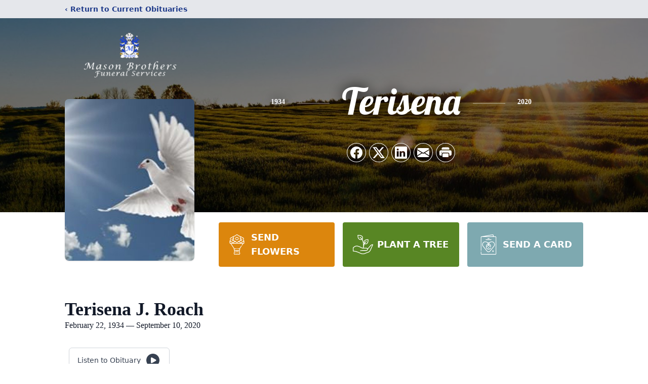

--- FILE ---
content_type: text/html; charset=utf-8
request_url: https://www.google.com/recaptcha/enterprise/anchor?ar=1&k=6Lc4cRQpAAAAAHV6dIcZUGy3KI7T5C2K5uoyKLgQ&co=aHR0cHM6Ly93d3cubWFzb25icm90aGVyc2Z1bmVyYWxzZXJ2aWNlcy5jb206NDQz&hl=en&type=image&v=PoyoqOPhxBO7pBk68S4YbpHZ&theme=light&size=invisible&badge=bottomright&anchor-ms=20000&execute-ms=30000&cb=oz5qa9athupm
body_size: 48670
content:
<!DOCTYPE HTML><html dir="ltr" lang="en"><head><meta http-equiv="Content-Type" content="text/html; charset=UTF-8">
<meta http-equiv="X-UA-Compatible" content="IE=edge">
<title>reCAPTCHA</title>
<style type="text/css">
/* cyrillic-ext */
@font-face {
  font-family: 'Roboto';
  font-style: normal;
  font-weight: 400;
  font-stretch: 100%;
  src: url(//fonts.gstatic.com/s/roboto/v48/KFO7CnqEu92Fr1ME7kSn66aGLdTylUAMa3GUBHMdazTgWw.woff2) format('woff2');
  unicode-range: U+0460-052F, U+1C80-1C8A, U+20B4, U+2DE0-2DFF, U+A640-A69F, U+FE2E-FE2F;
}
/* cyrillic */
@font-face {
  font-family: 'Roboto';
  font-style: normal;
  font-weight: 400;
  font-stretch: 100%;
  src: url(//fonts.gstatic.com/s/roboto/v48/KFO7CnqEu92Fr1ME7kSn66aGLdTylUAMa3iUBHMdazTgWw.woff2) format('woff2');
  unicode-range: U+0301, U+0400-045F, U+0490-0491, U+04B0-04B1, U+2116;
}
/* greek-ext */
@font-face {
  font-family: 'Roboto';
  font-style: normal;
  font-weight: 400;
  font-stretch: 100%;
  src: url(//fonts.gstatic.com/s/roboto/v48/KFO7CnqEu92Fr1ME7kSn66aGLdTylUAMa3CUBHMdazTgWw.woff2) format('woff2');
  unicode-range: U+1F00-1FFF;
}
/* greek */
@font-face {
  font-family: 'Roboto';
  font-style: normal;
  font-weight: 400;
  font-stretch: 100%;
  src: url(//fonts.gstatic.com/s/roboto/v48/KFO7CnqEu92Fr1ME7kSn66aGLdTylUAMa3-UBHMdazTgWw.woff2) format('woff2');
  unicode-range: U+0370-0377, U+037A-037F, U+0384-038A, U+038C, U+038E-03A1, U+03A3-03FF;
}
/* math */
@font-face {
  font-family: 'Roboto';
  font-style: normal;
  font-weight: 400;
  font-stretch: 100%;
  src: url(//fonts.gstatic.com/s/roboto/v48/KFO7CnqEu92Fr1ME7kSn66aGLdTylUAMawCUBHMdazTgWw.woff2) format('woff2');
  unicode-range: U+0302-0303, U+0305, U+0307-0308, U+0310, U+0312, U+0315, U+031A, U+0326-0327, U+032C, U+032F-0330, U+0332-0333, U+0338, U+033A, U+0346, U+034D, U+0391-03A1, U+03A3-03A9, U+03B1-03C9, U+03D1, U+03D5-03D6, U+03F0-03F1, U+03F4-03F5, U+2016-2017, U+2034-2038, U+203C, U+2040, U+2043, U+2047, U+2050, U+2057, U+205F, U+2070-2071, U+2074-208E, U+2090-209C, U+20D0-20DC, U+20E1, U+20E5-20EF, U+2100-2112, U+2114-2115, U+2117-2121, U+2123-214F, U+2190, U+2192, U+2194-21AE, U+21B0-21E5, U+21F1-21F2, U+21F4-2211, U+2213-2214, U+2216-22FF, U+2308-230B, U+2310, U+2319, U+231C-2321, U+2336-237A, U+237C, U+2395, U+239B-23B7, U+23D0, U+23DC-23E1, U+2474-2475, U+25AF, U+25B3, U+25B7, U+25BD, U+25C1, U+25CA, U+25CC, U+25FB, U+266D-266F, U+27C0-27FF, U+2900-2AFF, U+2B0E-2B11, U+2B30-2B4C, U+2BFE, U+3030, U+FF5B, U+FF5D, U+1D400-1D7FF, U+1EE00-1EEFF;
}
/* symbols */
@font-face {
  font-family: 'Roboto';
  font-style: normal;
  font-weight: 400;
  font-stretch: 100%;
  src: url(//fonts.gstatic.com/s/roboto/v48/KFO7CnqEu92Fr1ME7kSn66aGLdTylUAMaxKUBHMdazTgWw.woff2) format('woff2');
  unicode-range: U+0001-000C, U+000E-001F, U+007F-009F, U+20DD-20E0, U+20E2-20E4, U+2150-218F, U+2190, U+2192, U+2194-2199, U+21AF, U+21E6-21F0, U+21F3, U+2218-2219, U+2299, U+22C4-22C6, U+2300-243F, U+2440-244A, U+2460-24FF, U+25A0-27BF, U+2800-28FF, U+2921-2922, U+2981, U+29BF, U+29EB, U+2B00-2BFF, U+4DC0-4DFF, U+FFF9-FFFB, U+10140-1018E, U+10190-1019C, U+101A0, U+101D0-101FD, U+102E0-102FB, U+10E60-10E7E, U+1D2C0-1D2D3, U+1D2E0-1D37F, U+1F000-1F0FF, U+1F100-1F1AD, U+1F1E6-1F1FF, U+1F30D-1F30F, U+1F315, U+1F31C, U+1F31E, U+1F320-1F32C, U+1F336, U+1F378, U+1F37D, U+1F382, U+1F393-1F39F, U+1F3A7-1F3A8, U+1F3AC-1F3AF, U+1F3C2, U+1F3C4-1F3C6, U+1F3CA-1F3CE, U+1F3D4-1F3E0, U+1F3ED, U+1F3F1-1F3F3, U+1F3F5-1F3F7, U+1F408, U+1F415, U+1F41F, U+1F426, U+1F43F, U+1F441-1F442, U+1F444, U+1F446-1F449, U+1F44C-1F44E, U+1F453, U+1F46A, U+1F47D, U+1F4A3, U+1F4B0, U+1F4B3, U+1F4B9, U+1F4BB, U+1F4BF, U+1F4C8-1F4CB, U+1F4D6, U+1F4DA, U+1F4DF, U+1F4E3-1F4E6, U+1F4EA-1F4ED, U+1F4F7, U+1F4F9-1F4FB, U+1F4FD-1F4FE, U+1F503, U+1F507-1F50B, U+1F50D, U+1F512-1F513, U+1F53E-1F54A, U+1F54F-1F5FA, U+1F610, U+1F650-1F67F, U+1F687, U+1F68D, U+1F691, U+1F694, U+1F698, U+1F6AD, U+1F6B2, U+1F6B9-1F6BA, U+1F6BC, U+1F6C6-1F6CF, U+1F6D3-1F6D7, U+1F6E0-1F6EA, U+1F6F0-1F6F3, U+1F6F7-1F6FC, U+1F700-1F7FF, U+1F800-1F80B, U+1F810-1F847, U+1F850-1F859, U+1F860-1F887, U+1F890-1F8AD, U+1F8B0-1F8BB, U+1F8C0-1F8C1, U+1F900-1F90B, U+1F93B, U+1F946, U+1F984, U+1F996, U+1F9E9, U+1FA00-1FA6F, U+1FA70-1FA7C, U+1FA80-1FA89, U+1FA8F-1FAC6, U+1FACE-1FADC, U+1FADF-1FAE9, U+1FAF0-1FAF8, U+1FB00-1FBFF;
}
/* vietnamese */
@font-face {
  font-family: 'Roboto';
  font-style: normal;
  font-weight: 400;
  font-stretch: 100%;
  src: url(//fonts.gstatic.com/s/roboto/v48/KFO7CnqEu92Fr1ME7kSn66aGLdTylUAMa3OUBHMdazTgWw.woff2) format('woff2');
  unicode-range: U+0102-0103, U+0110-0111, U+0128-0129, U+0168-0169, U+01A0-01A1, U+01AF-01B0, U+0300-0301, U+0303-0304, U+0308-0309, U+0323, U+0329, U+1EA0-1EF9, U+20AB;
}
/* latin-ext */
@font-face {
  font-family: 'Roboto';
  font-style: normal;
  font-weight: 400;
  font-stretch: 100%;
  src: url(//fonts.gstatic.com/s/roboto/v48/KFO7CnqEu92Fr1ME7kSn66aGLdTylUAMa3KUBHMdazTgWw.woff2) format('woff2');
  unicode-range: U+0100-02BA, U+02BD-02C5, U+02C7-02CC, U+02CE-02D7, U+02DD-02FF, U+0304, U+0308, U+0329, U+1D00-1DBF, U+1E00-1E9F, U+1EF2-1EFF, U+2020, U+20A0-20AB, U+20AD-20C0, U+2113, U+2C60-2C7F, U+A720-A7FF;
}
/* latin */
@font-face {
  font-family: 'Roboto';
  font-style: normal;
  font-weight: 400;
  font-stretch: 100%;
  src: url(//fonts.gstatic.com/s/roboto/v48/KFO7CnqEu92Fr1ME7kSn66aGLdTylUAMa3yUBHMdazQ.woff2) format('woff2');
  unicode-range: U+0000-00FF, U+0131, U+0152-0153, U+02BB-02BC, U+02C6, U+02DA, U+02DC, U+0304, U+0308, U+0329, U+2000-206F, U+20AC, U+2122, U+2191, U+2193, U+2212, U+2215, U+FEFF, U+FFFD;
}
/* cyrillic-ext */
@font-face {
  font-family: 'Roboto';
  font-style: normal;
  font-weight: 500;
  font-stretch: 100%;
  src: url(//fonts.gstatic.com/s/roboto/v48/KFO7CnqEu92Fr1ME7kSn66aGLdTylUAMa3GUBHMdazTgWw.woff2) format('woff2');
  unicode-range: U+0460-052F, U+1C80-1C8A, U+20B4, U+2DE0-2DFF, U+A640-A69F, U+FE2E-FE2F;
}
/* cyrillic */
@font-face {
  font-family: 'Roboto';
  font-style: normal;
  font-weight: 500;
  font-stretch: 100%;
  src: url(//fonts.gstatic.com/s/roboto/v48/KFO7CnqEu92Fr1ME7kSn66aGLdTylUAMa3iUBHMdazTgWw.woff2) format('woff2');
  unicode-range: U+0301, U+0400-045F, U+0490-0491, U+04B0-04B1, U+2116;
}
/* greek-ext */
@font-face {
  font-family: 'Roboto';
  font-style: normal;
  font-weight: 500;
  font-stretch: 100%;
  src: url(//fonts.gstatic.com/s/roboto/v48/KFO7CnqEu92Fr1ME7kSn66aGLdTylUAMa3CUBHMdazTgWw.woff2) format('woff2');
  unicode-range: U+1F00-1FFF;
}
/* greek */
@font-face {
  font-family: 'Roboto';
  font-style: normal;
  font-weight: 500;
  font-stretch: 100%;
  src: url(//fonts.gstatic.com/s/roboto/v48/KFO7CnqEu92Fr1ME7kSn66aGLdTylUAMa3-UBHMdazTgWw.woff2) format('woff2');
  unicode-range: U+0370-0377, U+037A-037F, U+0384-038A, U+038C, U+038E-03A1, U+03A3-03FF;
}
/* math */
@font-face {
  font-family: 'Roboto';
  font-style: normal;
  font-weight: 500;
  font-stretch: 100%;
  src: url(//fonts.gstatic.com/s/roboto/v48/KFO7CnqEu92Fr1ME7kSn66aGLdTylUAMawCUBHMdazTgWw.woff2) format('woff2');
  unicode-range: U+0302-0303, U+0305, U+0307-0308, U+0310, U+0312, U+0315, U+031A, U+0326-0327, U+032C, U+032F-0330, U+0332-0333, U+0338, U+033A, U+0346, U+034D, U+0391-03A1, U+03A3-03A9, U+03B1-03C9, U+03D1, U+03D5-03D6, U+03F0-03F1, U+03F4-03F5, U+2016-2017, U+2034-2038, U+203C, U+2040, U+2043, U+2047, U+2050, U+2057, U+205F, U+2070-2071, U+2074-208E, U+2090-209C, U+20D0-20DC, U+20E1, U+20E5-20EF, U+2100-2112, U+2114-2115, U+2117-2121, U+2123-214F, U+2190, U+2192, U+2194-21AE, U+21B0-21E5, U+21F1-21F2, U+21F4-2211, U+2213-2214, U+2216-22FF, U+2308-230B, U+2310, U+2319, U+231C-2321, U+2336-237A, U+237C, U+2395, U+239B-23B7, U+23D0, U+23DC-23E1, U+2474-2475, U+25AF, U+25B3, U+25B7, U+25BD, U+25C1, U+25CA, U+25CC, U+25FB, U+266D-266F, U+27C0-27FF, U+2900-2AFF, U+2B0E-2B11, U+2B30-2B4C, U+2BFE, U+3030, U+FF5B, U+FF5D, U+1D400-1D7FF, U+1EE00-1EEFF;
}
/* symbols */
@font-face {
  font-family: 'Roboto';
  font-style: normal;
  font-weight: 500;
  font-stretch: 100%;
  src: url(//fonts.gstatic.com/s/roboto/v48/KFO7CnqEu92Fr1ME7kSn66aGLdTylUAMaxKUBHMdazTgWw.woff2) format('woff2');
  unicode-range: U+0001-000C, U+000E-001F, U+007F-009F, U+20DD-20E0, U+20E2-20E4, U+2150-218F, U+2190, U+2192, U+2194-2199, U+21AF, U+21E6-21F0, U+21F3, U+2218-2219, U+2299, U+22C4-22C6, U+2300-243F, U+2440-244A, U+2460-24FF, U+25A0-27BF, U+2800-28FF, U+2921-2922, U+2981, U+29BF, U+29EB, U+2B00-2BFF, U+4DC0-4DFF, U+FFF9-FFFB, U+10140-1018E, U+10190-1019C, U+101A0, U+101D0-101FD, U+102E0-102FB, U+10E60-10E7E, U+1D2C0-1D2D3, U+1D2E0-1D37F, U+1F000-1F0FF, U+1F100-1F1AD, U+1F1E6-1F1FF, U+1F30D-1F30F, U+1F315, U+1F31C, U+1F31E, U+1F320-1F32C, U+1F336, U+1F378, U+1F37D, U+1F382, U+1F393-1F39F, U+1F3A7-1F3A8, U+1F3AC-1F3AF, U+1F3C2, U+1F3C4-1F3C6, U+1F3CA-1F3CE, U+1F3D4-1F3E0, U+1F3ED, U+1F3F1-1F3F3, U+1F3F5-1F3F7, U+1F408, U+1F415, U+1F41F, U+1F426, U+1F43F, U+1F441-1F442, U+1F444, U+1F446-1F449, U+1F44C-1F44E, U+1F453, U+1F46A, U+1F47D, U+1F4A3, U+1F4B0, U+1F4B3, U+1F4B9, U+1F4BB, U+1F4BF, U+1F4C8-1F4CB, U+1F4D6, U+1F4DA, U+1F4DF, U+1F4E3-1F4E6, U+1F4EA-1F4ED, U+1F4F7, U+1F4F9-1F4FB, U+1F4FD-1F4FE, U+1F503, U+1F507-1F50B, U+1F50D, U+1F512-1F513, U+1F53E-1F54A, U+1F54F-1F5FA, U+1F610, U+1F650-1F67F, U+1F687, U+1F68D, U+1F691, U+1F694, U+1F698, U+1F6AD, U+1F6B2, U+1F6B9-1F6BA, U+1F6BC, U+1F6C6-1F6CF, U+1F6D3-1F6D7, U+1F6E0-1F6EA, U+1F6F0-1F6F3, U+1F6F7-1F6FC, U+1F700-1F7FF, U+1F800-1F80B, U+1F810-1F847, U+1F850-1F859, U+1F860-1F887, U+1F890-1F8AD, U+1F8B0-1F8BB, U+1F8C0-1F8C1, U+1F900-1F90B, U+1F93B, U+1F946, U+1F984, U+1F996, U+1F9E9, U+1FA00-1FA6F, U+1FA70-1FA7C, U+1FA80-1FA89, U+1FA8F-1FAC6, U+1FACE-1FADC, U+1FADF-1FAE9, U+1FAF0-1FAF8, U+1FB00-1FBFF;
}
/* vietnamese */
@font-face {
  font-family: 'Roboto';
  font-style: normal;
  font-weight: 500;
  font-stretch: 100%;
  src: url(//fonts.gstatic.com/s/roboto/v48/KFO7CnqEu92Fr1ME7kSn66aGLdTylUAMa3OUBHMdazTgWw.woff2) format('woff2');
  unicode-range: U+0102-0103, U+0110-0111, U+0128-0129, U+0168-0169, U+01A0-01A1, U+01AF-01B0, U+0300-0301, U+0303-0304, U+0308-0309, U+0323, U+0329, U+1EA0-1EF9, U+20AB;
}
/* latin-ext */
@font-face {
  font-family: 'Roboto';
  font-style: normal;
  font-weight: 500;
  font-stretch: 100%;
  src: url(//fonts.gstatic.com/s/roboto/v48/KFO7CnqEu92Fr1ME7kSn66aGLdTylUAMa3KUBHMdazTgWw.woff2) format('woff2');
  unicode-range: U+0100-02BA, U+02BD-02C5, U+02C7-02CC, U+02CE-02D7, U+02DD-02FF, U+0304, U+0308, U+0329, U+1D00-1DBF, U+1E00-1E9F, U+1EF2-1EFF, U+2020, U+20A0-20AB, U+20AD-20C0, U+2113, U+2C60-2C7F, U+A720-A7FF;
}
/* latin */
@font-face {
  font-family: 'Roboto';
  font-style: normal;
  font-weight: 500;
  font-stretch: 100%;
  src: url(//fonts.gstatic.com/s/roboto/v48/KFO7CnqEu92Fr1ME7kSn66aGLdTylUAMa3yUBHMdazQ.woff2) format('woff2');
  unicode-range: U+0000-00FF, U+0131, U+0152-0153, U+02BB-02BC, U+02C6, U+02DA, U+02DC, U+0304, U+0308, U+0329, U+2000-206F, U+20AC, U+2122, U+2191, U+2193, U+2212, U+2215, U+FEFF, U+FFFD;
}
/* cyrillic-ext */
@font-face {
  font-family: 'Roboto';
  font-style: normal;
  font-weight: 900;
  font-stretch: 100%;
  src: url(//fonts.gstatic.com/s/roboto/v48/KFO7CnqEu92Fr1ME7kSn66aGLdTylUAMa3GUBHMdazTgWw.woff2) format('woff2');
  unicode-range: U+0460-052F, U+1C80-1C8A, U+20B4, U+2DE0-2DFF, U+A640-A69F, U+FE2E-FE2F;
}
/* cyrillic */
@font-face {
  font-family: 'Roboto';
  font-style: normal;
  font-weight: 900;
  font-stretch: 100%;
  src: url(//fonts.gstatic.com/s/roboto/v48/KFO7CnqEu92Fr1ME7kSn66aGLdTylUAMa3iUBHMdazTgWw.woff2) format('woff2');
  unicode-range: U+0301, U+0400-045F, U+0490-0491, U+04B0-04B1, U+2116;
}
/* greek-ext */
@font-face {
  font-family: 'Roboto';
  font-style: normal;
  font-weight: 900;
  font-stretch: 100%;
  src: url(//fonts.gstatic.com/s/roboto/v48/KFO7CnqEu92Fr1ME7kSn66aGLdTylUAMa3CUBHMdazTgWw.woff2) format('woff2');
  unicode-range: U+1F00-1FFF;
}
/* greek */
@font-face {
  font-family: 'Roboto';
  font-style: normal;
  font-weight: 900;
  font-stretch: 100%;
  src: url(//fonts.gstatic.com/s/roboto/v48/KFO7CnqEu92Fr1ME7kSn66aGLdTylUAMa3-UBHMdazTgWw.woff2) format('woff2');
  unicode-range: U+0370-0377, U+037A-037F, U+0384-038A, U+038C, U+038E-03A1, U+03A3-03FF;
}
/* math */
@font-face {
  font-family: 'Roboto';
  font-style: normal;
  font-weight: 900;
  font-stretch: 100%;
  src: url(//fonts.gstatic.com/s/roboto/v48/KFO7CnqEu92Fr1ME7kSn66aGLdTylUAMawCUBHMdazTgWw.woff2) format('woff2');
  unicode-range: U+0302-0303, U+0305, U+0307-0308, U+0310, U+0312, U+0315, U+031A, U+0326-0327, U+032C, U+032F-0330, U+0332-0333, U+0338, U+033A, U+0346, U+034D, U+0391-03A1, U+03A3-03A9, U+03B1-03C9, U+03D1, U+03D5-03D6, U+03F0-03F1, U+03F4-03F5, U+2016-2017, U+2034-2038, U+203C, U+2040, U+2043, U+2047, U+2050, U+2057, U+205F, U+2070-2071, U+2074-208E, U+2090-209C, U+20D0-20DC, U+20E1, U+20E5-20EF, U+2100-2112, U+2114-2115, U+2117-2121, U+2123-214F, U+2190, U+2192, U+2194-21AE, U+21B0-21E5, U+21F1-21F2, U+21F4-2211, U+2213-2214, U+2216-22FF, U+2308-230B, U+2310, U+2319, U+231C-2321, U+2336-237A, U+237C, U+2395, U+239B-23B7, U+23D0, U+23DC-23E1, U+2474-2475, U+25AF, U+25B3, U+25B7, U+25BD, U+25C1, U+25CA, U+25CC, U+25FB, U+266D-266F, U+27C0-27FF, U+2900-2AFF, U+2B0E-2B11, U+2B30-2B4C, U+2BFE, U+3030, U+FF5B, U+FF5D, U+1D400-1D7FF, U+1EE00-1EEFF;
}
/* symbols */
@font-face {
  font-family: 'Roboto';
  font-style: normal;
  font-weight: 900;
  font-stretch: 100%;
  src: url(//fonts.gstatic.com/s/roboto/v48/KFO7CnqEu92Fr1ME7kSn66aGLdTylUAMaxKUBHMdazTgWw.woff2) format('woff2');
  unicode-range: U+0001-000C, U+000E-001F, U+007F-009F, U+20DD-20E0, U+20E2-20E4, U+2150-218F, U+2190, U+2192, U+2194-2199, U+21AF, U+21E6-21F0, U+21F3, U+2218-2219, U+2299, U+22C4-22C6, U+2300-243F, U+2440-244A, U+2460-24FF, U+25A0-27BF, U+2800-28FF, U+2921-2922, U+2981, U+29BF, U+29EB, U+2B00-2BFF, U+4DC0-4DFF, U+FFF9-FFFB, U+10140-1018E, U+10190-1019C, U+101A0, U+101D0-101FD, U+102E0-102FB, U+10E60-10E7E, U+1D2C0-1D2D3, U+1D2E0-1D37F, U+1F000-1F0FF, U+1F100-1F1AD, U+1F1E6-1F1FF, U+1F30D-1F30F, U+1F315, U+1F31C, U+1F31E, U+1F320-1F32C, U+1F336, U+1F378, U+1F37D, U+1F382, U+1F393-1F39F, U+1F3A7-1F3A8, U+1F3AC-1F3AF, U+1F3C2, U+1F3C4-1F3C6, U+1F3CA-1F3CE, U+1F3D4-1F3E0, U+1F3ED, U+1F3F1-1F3F3, U+1F3F5-1F3F7, U+1F408, U+1F415, U+1F41F, U+1F426, U+1F43F, U+1F441-1F442, U+1F444, U+1F446-1F449, U+1F44C-1F44E, U+1F453, U+1F46A, U+1F47D, U+1F4A3, U+1F4B0, U+1F4B3, U+1F4B9, U+1F4BB, U+1F4BF, U+1F4C8-1F4CB, U+1F4D6, U+1F4DA, U+1F4DF, U+1F4E3-1F4E6, U+1F4EA-1F4ED, U+1F4F7, U+1F4F9-1F4FB, U+1F4FD-1F4FE, U+1F503, U+1F507-1F50B, U+1F50D, U+1F512-1F513, U+1F53E-1F54A, U+1F54F-1F5FA, U+1F610, U+1F650-1F67F, U+1F687, U+1F68D, U+1F691, U+1F694, U+1F698, U+1F6AD, U+1F6B2, U+1F6B9-1F6BA, U+1F6BC, U+1F6C6-1F6CF, U+1F6D3-1F6D7, U+1F6E0-1F6EA, U+1F6F0-1F6F3, U+1F6F7-1F6FC, U+1F700-1F7FF, U+1F800-1F80B, U+1F810-1F847, U+1F850-1F859, U+1F860-1F887, U+1F890-1F8AD, U+1F8B0-1F8BB, U+1F8C0-1F8C1, U+1F900-1F90B, U+1F93B, U+1F946, U+1F984, U+1F996, U+1F9E9, U+1FA00-1FA6F, U+1FA70-1FA7C, U+1FA80-1FA89, U+1FA8F-1FAC6, U+1FACE-1FADC, U+1FADF-1FAE9, U+1FAF0-1FAF8, U+1FB00-1FBFF;
}
/* vietnamese */
@font-face {
  font-family: 'Roboto';
  font-style: normal;
  font-weight: 900;
  font-stretch: 100%;
  src: url(//fonts.gstatic.com/s/roboto/v48/KFO7CnqEu92Fr1ME7kSn66aGLdTylUAMa3OUBHMdazTgWw.woff2) format('woff2');
  unicode-range: U+0102-0103, U+0110-0111, U+0128-0129, U+0168-0169, U+01A0-01A1, U+01AF-01B0, U+0300-0301, U+0303-0304, U+0308-0309, U+0323, U+0329, U+1EA0-1EF9, U+20AB;
}
/* latin-ext */
@font-face {
  font-family: 'Roboto';
  font-style: normal;
  font-weight: 900;
  font-stretch: 100%;
  src: url(//fonts.gstatic.com/s/roboto/v48/KFO7CnqEu92Fr1ME7kSn66aGLdTylUAMa3KUBHMdazTgWw.woff2) format('woff2');
  unicode-range: U+0100-02BA, U+02BD-02C5, U+02C7-02CC, U+02CE-02D7, U+02DD-02FF, U+0304, U+0308, U+0329, U+1D00-1DBF, U+1E00-1E9F, U+1EF2-1EFF, U+2020, U+20A0-20AB, U+20AD-20C0, U+2113, U+2C60-2C7F, U+A720-A7FF;
}
/* latin */
@font-face {
  font-family: 'Roboto';
  font-style: normal;
  font-weight: 900;
  font-stretch: 100%;
  src: url(//fonts.gstatic.com/s/roboto/v48/KFO7CnqEu92Fr1ME7kSn66aGLdTylUAMa3yUBHMdazQ.woff2) format('woff2');
  unicode-range: U+0000-00FF, U+0131, U+0152-0153, U+02BB-02BC, U+02C6, U+02DA, U+02DC, U+0304, U+0308, U+0329, U+2000-206F, U+20AC, U+2122, U+2191, U+2193, U+2212, U+2215, U+FEFF, U+FFFD;
}

</style>
<link rel="stylesheet" type="text/css" href="https://www.gstatic.com/recaptcha/releases/PoyoqOPhxBO7pBk68S4YbpHZ/styles__ltr.css">
<script nonce="e11P3zjDYfRzwbQFxhi8zQ" type="text/javascript">window['__recaptcha_api'] = 'https://www.google.com/recaptcha/enterprise/';</script>
<script type="text/javascript" src="https://www.gstatic.com/recaptcha/releases/PoyoqOPhxBO7pBk68S4YbpHZ/recaptcha__en.js" nonce="e11P3zjDYfRzwbQFxhi8zQ">
      
    </script></head>
<body><div id="rc-anchor-alert" class="rc-anchor-alert"></div>
<input type="hidden" id="recaptcha-token" value="[base64]">
<script type="text/javascript" nonce="e11P3zjDYfRzwbQFxhi8zQ">
      recaptcha.anchor.Main.init("[\x22ainput\x22,[\x22bgdata\x22,\x22\x22,\[base64]/[base64]/[base64]/[base64]/[base64]/[base64]/KGcoTywyNTMsTy5PKSxVRyhPLEMpKTpnKE8sMjUzLEMpLE8pKSxsKSksTykpfSxieT1mdW5jdGlvbihDLE8sdSxsKXtmb3IobD0odT1SKEMpLDApO08+MDtPLS0pbD1sPDw4fFooQyk7ZyhDLHUsbCl9LFVHPWZ1bmN0aW9uKEMsTyl7Qy5pLmxlbmd0aD4xMDQ/[base64]/[base64]/[base64]/[base64]/[base64]/[base64]/[base64]\\u003d\x22,\[base64]\x22,\x22YsOzwq1Ef3ZHw7tQIXLDoMOcw47Do8OZEXDCgDbDv27ChsOowocsUCHDr8Ohw6xXw5XDjV4oEcKjw7EaICfDsnJjwqHCo8OLBcKMVcKVw6AfU8Ogw4XDk8Okw7JTVsKPw4DDuRZ4TMK5woTCil7Cp8K0SXNpQ8OBIsKHw4VrCsKswr4zUUYWw6sjwqIfw5/ChTzDssKHOHsmwpUTw5cBwpgRw5pbJsKkRsKKVcORwoIKw4o3wpDDgH96wrFlw6nCuBzCqCYLcD9+w4tNGsKVwrDCnsOewo7DrsKyw6snwoxjw6Zuw4Ezw7bCkFTCo8KUNsK+QGd/e8Kdwoh/T8OVFhpWasO2cQvCrDgUwq9wXsK9JGnChTfCosKeD8O/w6/Dh0LDqiHDkilnOsOIw5jCnUlTbEPCkMKNDMK7w68Mw4Fhw7HCpsKeDnQhN3l6O8KyRsOSBcOSV8OybjN/AgRAwpkLBMK+fcKHYcO+wovDl8Oaw4U0wqvCjQYiw4gLw6HCjcKKbMKzDE8zwrzCpRQza1FMWgwgw4tkesO3w4HDoBPDhFnCsUE4IcO9NcKRw6nDqsK3Rh7Ds8KEQnXDvcO7BMOHBSAvN8OqwqTDssK9wofCimDDv8OpE8KXw6rDg8KNf8KMIsKSw7VeLEcGw4DCoF/[base64]/wpTCpm8Aw6tXYcOSwpwjwrA0WRp1wpYdHRkfAwLCisO1w5AXw7/CjlRGFsK6acK6woNVDi/CqSYMw7I7BcOnwot9BE/DucO1woEuc2ArwrvCvEYpB1w9wqBqYcKdS8OcOWxFSMOYDTzDjHvCmyckLw5FW8Ovw5bCtUdTw7Y4CkUqwr13XEHCvAXClcO0dFFiUsOQDcO6woMiwqbCtsKUZGBYw7jCnFx4wpMdKMO9TAwwYzI6UcKew7/DhcO3wqDClMO6w4dowrBCRDzDusKDZXvCgS5Pwp1lbcKNwr3Cu8Kbw5LDgsOYw5AiwqQ7w6nDiMKkA8K8wpbDk2h6RE3CkMOew4R/w60mwpo7wpvCqDE3UARNCEJTSsObH8OYW8Kewq/Cr8KHT8Ocw4hMwoZpw604CgXCqhwhQRvCgDTCo8KTw7bCuGNXUsOEw53Ci8Kce8OTw7XCqmlmw6DCi2Q9w5xpMsK3FUrCiXtWTMOzMMKJCsKDw7MvwoszcMO8w6/CjMOvEXPDrsKow7XCp8KQw7hfwocJfGs+wo3DnUxcHsKqXcK8csOWw4sldQLCmXBqEV9Vwo3CisKzw4p0QcKWAwVYDisWQ8KGdyY8BMOGYMOsS3c5ecKZw7fCjsORwrbCv8KlZSrDnsKnw4vCu242w7p1wq3Dpj7Ck1nDpcOmw6/ClgY/YUd5wq5+HD/Dm3HCskdCAV0yQMKUXcKNwrHCkFsiGRvCk8KBw4fDh3bDtMKDwpjCrDJ8w6RsVsOuLiV+YsOcQMOkw73CgjfDpGQRH13Cr8KmLE1he3BOw7bDosOuPsOAw5Q2wpsUPlJ7SMKBcMKYw5rDiMKxG8Kzwp0/[base64]/DusOxTcO4LnFyJMOLwrjCq8O5w77Dr8OCw7XDnsOIZsKjQwfDln3DssOzwq/CosKhw7nCiMKnAsOHw4VtfmZ2b3DDsMOmK8OswoR8wrwqw6/DmsKcw4tMwqPDisKTeMKZw65zw4tgSMOUbEPCvGHCvCJ5w7rDvMKqMCLCiFJKM23ClcOIY8OVwplDw6LDrMOuIjVeOMOiN0ptUcOfVHrDnC1sw4/DsWpiwofCtjjCsT8CwqECwqjDo8OzwoPCjC96e8OUfMKkaz5DRzrDgQjCqsKSw4bDiRl0worCkcKpDcKZMcKSWMKfwpLChmPDk8Onw7dsw4M1wrLCsyvCuzI2E8Kyw6bCscKVwpAGZcOlwq3CpMOqKEjDliDDqhzDolIBb2jDhsOLwpZOI2PDsVJ2Okc/woxqw5fCnxd2ZcOow6x8JsKKZzgrw5AicMK1w6gDwrNdMWdEbsOwwpJpQW3DusKUC8KSw4oDC8OPwpQmSEbDtVvCqT3DuCLDjUlrw4gXbcO8wrUYw64HRUvCtcOVIcKvw4/[base64]/CgcKfw7PCoFYPecOtwoHDpCJswpDDqjDCiBrDmcKPSsKLRXHCpMOww4fDhUjDjjcQwrV8wr7DgMKVBsKtTcO/[base64]/CoU3Dg8K+bV3CiHM6Z14Pw7I5w7nDnMKwYE55w44kTGslfkooHybCv8O6wrDDr3XDlEZKCz1swofDhk/DuSLCqMKZCwTDl8OyaEbCpsK0Km41VG8rHVZmZxTDgTYKwoFvwr9WIMOIb8OCwrrDjw8RFsOGXjjCgcKowpLCsMONwqDDp8Oyw7vDuwjDn8KdFsKkw7VRw7/DmjDDtBvDrQ0Gw6MaEsKnLG3Cn8Kfw751dcKdNHrCuycGw7HDjcOqbcO0w59lCMOJw6dbdsOIwrI0McKsZsOFTSdxwqzCuArDs8KKCMKKwqjCqMOcwpc2w4XCvTXDnMOMw6jChQXDsMKWwpY0wprDjBIEw6piDyfDtcKiwojDvCseXMK5S8KXd0VxH3/CksK5w7rCocOvwpcRwoHDs8OsYgAZwqPCsWrCosKBw6onDMK5worDscKcCDnDqMKAaX3CgDt6w73DpSEdw4ZAwo9ww4kiw43DmcO9GcKywrV/bwg6TcOxw4RHwqc7UwBrFCLDgg/CqEJTwpzDnWdaKH08w4tkw5fDtsOiGsK9w4nCg8KZLsOXFMK9wr0sw7PCjE19wpxxwo5wVMOpw7fCmMOpTXzCosOCwqkAIcKow6PCj8OCAsKCwos4NjrDtRp7wojDnyrDjsORO8OHACN3w77Cnx4+wq5SbcKvKVXDrsKnw6ADwrDCo8KHX8Oiw7wBEsK9HsOyw6U/w5pFw6vCjcOAwqQZw4bCgsKrwoTCmsKIO8Ovw4oDEmFUWMO6amHClj/CoAjDl8OjYEwxw7h2w7kCwq7CkjpkwrLDp8KHwqkkO8K9wr/[base64]/CtnkOw5zDkX/DqcO7w4BLQcKTD8KOw6/Ct21pCcKGwr1hAMOAw5x3woBneRJ2wq7ClcOzwrEvc8KMw5vClgpxRsOtw4gRIMKywpt3XMKiwoLCoFbDgsOoVMO3cETCpBU/w4nCiEHDmU8qw7JdSRBtaiIKw5ZUPwR1w63DiDxRP8OoQsK4CiNwMxvCt8KnwqZVwr/DmmEawrnChShsDcKXY8KWUXrCtEbDlMKxEcKlwrbCvcOZD8K/Z8KxOwIhw5RqwrLCmT0Sb8OQwoNvw5/Cu8KqSjfDnMOKwqpnIHnCmDpcwqnDmw/Dj8O6IsOyecOqWsO4LDrDsUFwF8KMZ8Kcw6/Cnnldb8Kewo1CJl/CtMO5wq3CgMODBmcwwpzCpgzCpRUHw6N3w6YYwofDgQo0w5BdwrcWw4XDncKRwo1oSC4rEC4nWl3DpETCnsOnw7NWw4pmOMOYwrtKahRWw5cow6jDv8KRw4dYJH3CvMKrF8OLMMO/wqTCpsKqEBrDin4OKsKjSMO/wqDCnGEgMi4IJ8OlYMO+DcOCwqQ1wo/[base64]/DmMKSwog/[base64]/DoS/[base64]/Dk8O4dT1SEcKYwrDCqRl4wqpgC3tja03Cs0DCs8Klw5TDscOHHwjDr8O7w6fDrMKPHw9vBFzCtsOjVXzCoi0dwpdgw61TPS/Do8Omw6peGWFFC8Kkw7hlF8Kpw4hRCW4jJifDnEUIe8Ouwo1DwrzCvV/CiMOWwoZrasKYeF5ZD08uwovDrcOQVMKew5XDhH1zbXPCp0cYwpByw5/[base64]/Dn8KcB1DDuMKCNsKJIQp9H8KyAcOzIyXDgxU4w65uwrYIbcOaw6XCp8KhwqnCocOXw7IHwrZlw4LCmF3Ck8OBwr3CqRPCpcOOwowLdcKwKj/Ck8KNHcKwccK5wrXCsyvDt8OiacKaIHAlw7bDrMKuw5EYXsK9w7jCvzbDvMKWOMKLw7RNw7bCjcOUwq/Csxcww7J+w5jDt8OsEMKow5zCgcO9a8O9LlZcwrxHwooFwr3DvRLClMORGBk9w67DtsKEVhEbw5TCqsOmw50mwr/DnMOYw4PCgC1laU3CmwgXw6jCnsOyGTjChMORT8KTLMOTwpzDuDphwpjCgHQDM1rDr8OBKlB1dUsAwpJcw55/[base64]/DhcOGasOtwrPDpgLDrcKpwqhkMcK3wqrDicOFVzwOQcKEw6/DuFNaek5Iw5rDi8Kcw6MycT/[base64]/CpAvDgcOfw55rw7p9W2VWw5I/H0VSPsOpw7E0w5FPw60EwpTDqsOIw73DgiPDkyHDkcKjbEtRQWfCmMOUwoLCt07DpStVei7DmsO2R8Oxw49DQcKOwqrDocK7KcK9U8OYwrEgw4VCw6ZZwpzCm0zChng/[base64]/[base64]/PsK0w6XCvMOMw6jCjsOywo/CjXnDssKZw71cQwXCk03CnMKyVcOTw67DpnlCw7fDgSgUwqjDj1TDqgcCXsO4wqoqw6xZw5HCn8Odw4vDv1JFfDzDgsO4aktuSsKewq0dMm/CssOjwojCsUtXw6hvQRhZw4ELw6zDv8OTwpM6wrnDnMOMwq5rw5Mew5YQcGPDqj9zYCJNw5ARVXJzGcK6wrjDvAZKa20Kwp3DhsKBMTgiBkEjwp/Dt8K4w4LCgsOywpUOw5rDr8OJwoZXfMOZw4DDpcKZwo3CjVF6w4DCgcKOdsK/bMKxw7LDgMO1X8OBSTQBZhTDpDAhwqgKwo3DhxfDhD7CscOYw7TDvSjDo8OwTx/CsDd0wq8tH8OIPEbDiFDCslNrQMO7FhbCshVyw6DCqBsYw7HCuxXDs3dywoJnXDELwr8qwo1UR3/Drl5rWcOlw5dPwpPDqsK0DsOWO8KTwoDDusOhQCpGw5nDjsOuw6d9w5LCsV/Cp8OzwoZEwoIbw7TDpMOEwq4LTBjCjh4JwpsYw4jDm8OSwp4EGHIXwrl/w5/[base64]/Drgx0w7ZfEcKAw4PCg8OAesKpYMO1IE3CrMK3TcK1w5FHw44PMm0VKsKywrPClTvDskjDjhXDocKjwowvwo58wrbDtHdPAQNNw7hoLwbCtQRGVxjChw/CjDBKBy4ABVPDp8OrF8ObasODw63CrXrDocKzHcOYw41vdcO3blTCpsK8FUJiL8OjK03DgMOWAT/DjcKVwqDDkcObL8KcKcOBWG98BhDDu8KyHjPCh8KbwrDDm8OuAgLCoQw9M8KhBUbCgcObw6QEBcKxw4A/PcKnBcOvw73DvsK1wobClMOTw75SYMK6wqYZOwo9w4fCs8OBD09FKzc0wq4rwr8xXcKMasOlw5dXecOHwqU7w6Emwo7CpHtbw4hMwp1IJ3hIw7HCpmhWF8Odwrhewpkdw6N4NMOpw7zDoMOyw4dtZsK2Nm/DlQHDlcOzwr7DrF/[base64]/DjcKww67Dl8KCG8KOBBvDmsKcWSJNL8OgZyXDksKnRMO/[base64]/wrvDh8Kfw4DCrgAnwr1AEcKywoPCncOBVHIkw5oCOcO1PMKVw689aRDDv1oPw5vDj8KbZ09eLWDCrcKTVsOJwo3Du8OkZcK9wpx3BsOUQ2vDkAHDgsOIRcOCw4bDn8Kjwqw2H3s3w6kNaCjDv8Olw6s7Iy/DhybCssKnwqNTWSogw7nCugEGwrgwPA3Dp8OKw5zDglB/w6FFwr3DuS7Dry1zw6XDoxfDuMKDwrg0acKxwq/DokjCjSXDq8Klwr8Mc0sFw58hwpkQacOLW8OLwrbChFjCjXnCtsKHTmBAMcKuw67ChsOrwrrDv8KnfW8pTg/Cli/[base64]/cl7CoC3Cu8KJWcOLBsK1wqfCjcKmwrdNNMO8wrxTXErDqMO6YgPCvzlDCkPDrsO8wpjDs8OPwpdQwpjCvMKlw4hHw4N9wrccw5/[base64]/DuMKLwpRUVlrCucKCSzF5wocuWMKYw6Ahw6DCnhzDjSTCtADChMOGIMKZwrXDgg3DvMKrwprDqnp6McKYCMKFw6XDn0vCs8KDWcKaw4fCrMKrOVdxwq/CjHXDlCrDqC5NRsO8MVdrO8K4w7vCtMKkeWrCjS7DsA7CgMKQw7hQwpcQcMKYw7/Cr8Oaw7lhw51iKcKPdV1YwqlwbB3DnMKLSsO9w5PCuFgkJBbDsifDpMK5w57CnsOtw7LDhSknwoPDh1jCr8K3w7gwwq7DsgdCTsKpKsKew5/CssO/AwXCiXl0w6XDpsOCwrl+wp/[base64]/CthXCkj/DtlrDmjLDsMKVwpdzwoPCgMK0T1rDhCzDiMKFATfDiBjDnMKxwqoFHsK7RRI6w53CiTnDuxHCvsK3ScOaw7TDsxkUHX/[base64]/[base64]/[base64]/CpcKKw7hTWsKOZW3ClGPDgznChMKiCghNaMOEw47CiAvCm8O8wq/[base64]/CqsO+wqHChW3Cimwyw6xRw61AMw3Clg/Co10UTcO1w58uBXbCnsODOsKrNMOVHsKoEsOSwprDmG7Ctw7DtHdHMcKSSsO/N8OSw6t8BCNVw78CRR5XHMOnXihONcKuJxwIwrTCsk4mOisROMOCwpFBeEbDusK2VcOawr7CrxVMaMOnw64VS8O7ADhcwrV2TAnCnMOdQ8Oew6jDrF/[base64]/[base64]/ChgXCjsKVVkBSIwMMfTzCs8OFDGXDgDPCjB8PT8O+w47Cp8KzBgd/wo0QwqDCszUxeUvChhkEwrJ4wrN8fUw+NMKvwqbCpsKWwpV6w7fDt8KqCjLCvcKnwr5YwofCjUnCp8OEBD7CrMK/w5t6w6YFwpjCkMKMwo8Xw47CnU3DgMODwpZzJ0bCtMKHQ3PDjEcTR03CrcO/HcKEQMKnw7NIAsKEw755X2VXFCrCiS51EAxKw6EBVEkuDwoxFDlnw5cJwqwEwqQ2w6nCuA9JwpV+w6FJHMO/w5cpUcOFNcOcwo1Ew61WOHZVwoozF8OVwpk5w6LCg3M9w6hAYsOrWTMcw4PDrMOKQ8KGwpJTPlkdPcOfblnDgw4gwr/DlsKnairCuDTDpMONKsOsC8KXG8Oyw5vCiEw6w7gWwpfDjC3Cl8OxM8K1wprDk8OswoERwot5wpk2NA7DocOpJ8KmTMO+UHDCnmrDnMKnwpLDqlwow4pZw6/CtsK9woo8w7HDp8KxH8KNAsO8BcK8E3jDg2UkwoDCt3QSZATCq8K1U0daY8OaMsKOwrJkB0zCjsK3PcOhLz/Dl3DDlMKKw4DClTtawp8fw4Jtw5PDnXDCiMKlLk14woYdw7/DpcOcwq/DksOVwrx+w7PDlMKpwpXClcKuwq7DpgDCuWFAIz4Mwo7DgMOhw5U7E1IKR0XCngUqZsKTw7cKwofCgMKkw5rCusOlw6ACwpQjBsOjw5ITw7cefsK2wrjCnyDCjMOqw5fDqcOxG8K7dMO3wrtmJcOTB8OPC1nCssK8w7LCvw/[base64]/DmMOuw5x7NcOIT8OEwoVNw7xPMsOCw5szPAFuQyheTHPCq8KAAsKYMXfDuMKODsKeYFYCwpzDosO8YcOSUiHDnsOvw7wYIcKXw7Znw4AJXRQ2L8OGIHXCow7CksKDH8OvBALCk8OQwpRBwq4zwoHDt8OhwqHDiXsew6oSwpR/dMKDBcKbWDgWeMOyw6nCpXt3Mn3CusOsNRUneMKdWwBrwrJgUx7Dv8KkMMKDdwzDjlTCj3ozM8OIwp0kTTEPZgHCp8OXQGnDjsOpwosbBcKrwo/[base64]/w5Q4N8OFw6jCjsOuP8OYIT8HeTgzw4VswqfCpcO1LgVBdcKNw48Jw4VfRmkrBVbDsMKXTA4QayPDscOqw4DCh2TCqMOnck5IWjzDmcOFdh7Cs8ORwpPDtw7Dj3MoVMOywpV9w5TDqn8gw7fDoAt3AcOJw79Hw49/w7dVEcKVQcKqJMOJPMKZw74Fwr0Pw64PRMKlJcOnBMOEw4/ClsKvwq7CrzV/w5jDmlceAMOocMK4a8KTV8O0VgJzR8OWw6HDgcO/wpjClMKne1xkWcKieFl7wpDDucKfwq3CrcKEIcOwDkV0YRM1UWJAcMOqQ8OKwo/CgMKuw7s7w7bClMK+w4AgXMO4VMOlSMOOw74iw4nCrMOkwpzCs8OzwqQIOEjDuF3Cm8OfdHrCisK6w4nDrwbDplbCs8K9wodfDcK1T8OZw7vDnjXDszQ2wpjDh8K/T8O3w4fDgMOTwqddMMOMwonDtsOyKMO1w4VMTMOTaBnCk8O5w5XCvSRBw7DDosKHdmDDlHXDoMKRw45pw4QtEMKkw7hDUMKpUxTCgMKHOhvCo2nDhyBCb8OFS3/Dg0jCjD7CinPCu3bCpkw2Z8OQZsKbwoXDgcKLwoPDswTDn3/ClE3Cm8KIw4QAPBvDtDLCnQzCs8KMAMOww6x3wpgNasKTaU1qw6NCTHx/wrXDgMOYKMKULCLDk2jDssOAwoDDjhtMw4LDm0zDnWY1IirDgUUiXCHCrcObMsO/w4oIw78yw6InSwxYEkHDl8KMwqnCmHNAw7TCgBTDtTLDvcKMw7cXAW8DQsKzw4XDn8OLYMOgw5RCwp0+w4pTPsKCwqpGwoIAwq1/[base64]/[base64]/CncKwwocFVAtoDi9KwrxDw53DnsOAYcKPLDTCkMKIwoHDv8OFJcObQMOBHsOwZcKbfRfDmCPCphDCj0rDgcOCMRrDoGjDucKbw54iw4/Dny1Kwo/DocKEQsKvOwJsCWN0w4A6d8OewpfDiCMGcsKKwpM2w5YENG/Ch398dm4ZRC7CtllJYhjDtSzDmHJuw6rDv011w7TCn8KaSXthwrHCgMOnw5xTw4djw75qfsOCwqzCpADDr3XChnFhw4TDkFDDicKMwroywpQoYsKewozClMOZwrFyw4Maw7rDqEjChwdXGy7DisOYwoLChsOECMOuw5nDkEDDl8OYTsKKNXEBw6/DtsOPO2JwdcOYUWoewpNww7lawrhHfMOCP2jCv8Ktw4wcd8KxSQhvw4oVwpnCuwZ2fcO6PRDCrsKFFgTCnMOLCgZTwqQWwrgeZsK/w4DCp8OvOcKDfTJbw63DncOGw7UeOMKTw446w57Dsjt0R8KAcyzDt8KyLlXClTTDt0DCq8Osw6TCpMKXDhjCqMOSOAU1wr0gERApw74hbVTCjzjDhjY0E8O8RsKIw7TDuVnDp8Oxw4DDiVjCsi/[base64]/DjsO4e3XClMOndGXDtWMhwrkUwp8ww4YcwphwwrMHeC/Du1nDmMKQHgFJYxXCqsOuw6ouJV/DrsOHehnDqjzDscKOcMKfAcK3W8O0wrZNw7jDjlzCs0/CqyIjwqnCicO+dV8ww5lyOcKQWsOmwqEsIcK2ZFpPSDBwwpUuBiDCliTCo8K1VUPDucOnwpHDhsKDMRwJwqjCsMOpw57CrH/[base64]/DhWRLw5jCpcObw61HRRUOHMOiwqrDm8OsTMKKw59Ywo0WZsOvwp40E8OqAGJmCXZzw5DDrMOBwpfDrcO3OVhywqI1CMK/VyLCszXCk8OPwpgmIVIcw4h5w55uSsOhO8OrwqsHRnI/[base64]/Cr8OGwrAowoJ6bnrDj8K8Iy8Sw4/CsiDDq3bDunkJSDFxwr3Dg1cfAXHDt2XDgMOYQDx9w6kkJQoia8KWZcOlMX/Cl37Dr8Ktw7x8wo1acgNsw7oPwr/CsC3CrTwXDcOMencvwpoWZsKcDcOkw43DrRERwoB1w7rDmFDCvDHCtcOkO37CixfCkW4Qw7wHBnLDlcK/wrFxNMOLw4fDiijCl1DCmAR2U8OOUcOhWMOhPg0nL3pIwpoKwpzDtQI3R8OVwrDDoMKNwr8oUMKKFcKDw64Mw70XIsKgw7/[base64]/CcKfKsOecR4qwpkEw6x6DQzCjFLCmWrCqsOkw5QMX8OxTj4lwoweCcOHNSY/w6vCiMKtw6bCmMK0w70DUMOmwqLDhz/DjsOWVcOTMC7DosKMcD7DtcKYw4xywqjCucOTwrQOMgDCscKHczM2wprCsVBGw5jDuUNGV1slw5JfwpwTZMOcI1vChBXDo8K9wozClC1gw5bDocKHw6jCksOYesO/dGDCt8KWwoLCgcOkw4FWwrXCrSsYeWVsw4DCp8KSOwI2OMKrw75jXEbCtMOVPGvChmRHwpEfwohsw5xgGisaw7jCrMKccjvDmjQWwrjCoDFzVsK2w57CusKrw55Pw71odMOjLXPCoxbDp2EfEsKvwoMEw5jDmyR+w4p2S8O7w4LCncK/BAbDnWocwr3DrF5ywpZGdx3DggnCnMKQw7vDg3jDhBLDiQNcUsKPwonCmMK/w47Chi0Mw7/DvMOOVAzCjcK8w4rCgsOeSjYhwojCsiosPkslwo3DnMOcwqbCvFpEDlTDjhfDqcK2GsKfMW5/w4vDg8KGFcOUwrNaw6lvw5HCrk7ClkcwICbDuMKnZsK+w7Aww5TDp1DDnEMxw67DvWPCpsO6ekYWOiFKTmzCkGQ4wpbDpWjCs8OCw5rDtRvDuMO/Z8KUwq7CvcOSfsO8MCLDqG4HJsOcfHvCtMK1TcKITMKwwoXCg8OKwokSwoHCinPCtAoodVVKX27Dr2HCvsOcBsOGwrzCk8KmwrXDl8OlwpNYCkRKHUAjWFIrWMO3wpfCrA7DhVAewrlcw4bDhcKUw4MYw77DrsKudwkrw50MbcK/ZyPDusOABcKZfxVuwqrDnxDDk8KhTW8XI8OOwrTDpxkXwrrDmMOGw4Vaw4jCmB9xO8KYZMOhBkLDpMKvUUp4wo82IsO5DW/[base64]/woHDjMORw7XDh0rDqsOIw7TDuk8MNGPDqcOdw7gdV8O1w6Ucw4XClAJlw4ZDYFZnKcOlwrUPwo/Ct8K8w5tud8KHecOUaMKiM3FPw5c/w6PCkMOdw5/Cs1rCgB12Oz0Mw73DjgdIw54IPcKNw6otR8O8c0QHRA44DcOgwqXCiAQIJcKWwodASsOPGsKmwqXDtUABwojCmMKcwpR/w7MfbcOIwpDDgy/[base64]/[base64]/w57DjsKRwqlOw6Qhw6NJw4VzwpHDqUZkw7FFGADDqcOVb8O2wpZgw4vDnRBDw5Fqw4rDo1zDghrChMKywpRdfMOuOcKMFlbCq8KPd8KBw75ww7bCphBrwr42KGTCjzN7w5gTGjNrfG/CnsKZwrHDocO7XiJKwpzCplQaS8OpFhhUw5gvwrrCkUTDpG7DhGrCh8OdwrQiw6ZXwo7CrsOkdsOWex/CrsKmwq8Kw7tIw6Jlw6JPw5AZw4BKw4c4NF9Yw4cQC3NLRxrCh18fw73Dv8Kow6TCpMK+RMKEM8Ozw51+woh8RmnCiTsMLUoBwpTDl1Aew5rDu8KYw44QCAx1wpDDpsK9aX3Cq8KbG8O9BjvDr3U0OzDDj8ObMUViSMOjNkvDj8KALMOJWS3Dtk8ywo/CmsK5OcKVw43DkSrCr8O3bRLDlhRpw71HwrhKwqt0dMKIL10QXBYsw5g6BB/DmcK9acO3wpXDnMKVwpl2PQPDpVvDrXd+e0/[base64]/CmcK2RwrDlsKPw6cIwrVwPsOnQTTCs8ORwrPCosO/wrDDgUFRwqbDrABjwptMbkHCksOJOwZ6dBg8E8OiQsOTDkpBZMKSwqHDjzUtwot/QxXDrTEBw6jCjXDChsKkdicmw4fClV8PwpnCoFVtW1XDvhLCqj7CvsO5wozDr8OzLFvDoATCkMKaPjtSw7bCr3FDwq4FScKibMOObz5BwqtDUcKKCmo9wrcJwoPDgsKLP8OneyfCggvCkVfDnGvDmcKSw4rDqsObwptECMKEfXMFO3QNElrCmH/CpD/CjHXDln0CMcKCAcKBwobCrjHDgVjDqMKzSiLDiMKDZ8Onwo3DgcKWeMOMP8KKw786EUcNw4nDtF/ClMOrw6XCjRnDqHzDrQ1ew6/[base64]/CgS7CgsKdwqEfw7/CgsO5DyPCmH5DKcKHwpzDlMOGw5tcw4FiD8ONw7tXRcOZRcOlw4DDnB4nwqXDr8OafMKIwoNpJ10xwpduw6/[base64]/[base64]/DosKtwp58SsO9wotUwrnCsXXCq3LDjMKRAg7CrQrCkcOoA03DtsOOw5LCnkdiDsOqehLDrsKnGsOVesK/wowtwrVOw7rCmcKBw5TDlMKNwoAUw4nCpMKowrfDgVHDlmFzDC5Ecyp0w4pAD8OEwo94wqzClmpSFi3CoQ05wr8/w4phw5TDnWvCjHEUwrHCgUMMw53DlQrDinhfwrJWw74JwrAtYiLCvcKXJ8ODwpTCnMKYwpldw7YRcxYYDi5+SQzCtTkNIsOXw6rCo1A5PR/CrjcnScKuw4rDoMKeb8Kbw7BKwqsSwrXDk0F4w5pqfSFjUileKsOfFsKMw7Bywr3DssK6wqZXF8KnwqNCAsO3wpMwfHoMwrBDw6zCo8OgJMO2wrDDpMOaw4HClMO2XGAkCHzCtgJ7dsO9w5jDlxPDqwbDjT7CvcOVw7gPDx/CvWjDjMKLO8OCw5lqwrQUw5zCs8KYwpxxe2bDkBFULX4KwrbChsKJMsKOw4nCtRp/w7YCATrCi8OwGsODbMKuZMOJwqLCvWdZwrnCvcKKwpQQwpTCgVTCtcK5QMO8wr5FwrXClijCgE9qRVTCssKzw4EKYEXCuCHDpcKCYn/[base64]/DksKywpwNaMKPw4VcXRPDtMKPw4XDkzfCkgrDscOPHF3CpcOzWmTDgMOlw5EdwrXDmDccwpTCskPDshPDqsOMw6DDr0khw7nDi8KVwqjDgFDCnMK0w7/[base64]/[base64]/DgcOrwpXCnsK9YWFew5rDoDYJwo8IRSJ9VTvCgTPCt2XCrcO6wrQ9w4LDmcONwqFIIywMbMOKw4nCjSbDk27CkMOgGcKjwp/[base64]/Cpks1w7vCtsKpESFEwqBCW8OuDcKiwpZSEEvDt2ceRsORDC3Cv8O2W8KbfkLCg3nDssKxJD4Zw5oAw6rCh3HDmzPCjQnCs8OtwqLCkMKNFsOXw7trCcOTw6BIw6p4Z8OeKQPCviwGwqzDhcKww6zDiWXCr0rCshpAdMOKZ8K4TSPCkMOewotFw4glVRrCjT/Cm8KGw7LCscKsworDicKxwpfCuU3DpD08KwXDug5Vw5LDgsO3HjpsOBcow6HDssOtwodvXMO1TcOzD2MZwonDkcO5wq7CqsKMfxvCl8Kuw71Vw7jClBoxUMKJw4pzGzfCrcOuQ8KkJg3CnGIGSBx8XsOAacKJwoAuM8O8wq/DhCZFw47CosOjw5LDnMKDwrHClMKndMK/[base64]/ChcKYRMKLwrRPwrLDkGTCtkzCuMO/NATCu8OdXcKfwpzDjHt0fWjCs8OWZwLCrHh5wrjDi8K2UVPDksOHwoMuwqMqJ8KhMsK6JGzCjnfDlyIXw5p2WlvCmsOMw4/ClcOlw5DChMO5w7F2wpx+w57DpcOpwpPChcKswpdswoTDhgzCo2knw47DvMKhwq/DtMOfwq3ChcOuUl3Dj8KHQ0IgEMKGF8O4OxHCrMKqw51hw5nDpsOQwrPCi0pGF8KSQMK5wr7CisO+ABPDp0BYwqvCqcKsw7TDjsKNwpF/[base64]/DlHHDt8OYwrfDkng6NTbDhcKXGXnDs1F3JxXDgsOZw4nDq8Kywq3Cuh3CmMKCJD3ChMKWwog2w5DDvEZDwp0cW8KPZMKiwr7DhsKefF5fw6rChA4SQGEge8KWwp8QY8OwwoXCvHnDhDhjccOyOBjCmsO2wo/[base64]/DpMKNw7/DlUbCscOLHykuO0XDicK4w6rDksK2HsOQA8O6wrPCsW/DnsOCXFTCpcKhXcO0wqXDh8KOfyXCmQ3Dn1rDpsOQdcOlc8OddcOJwpENP8O4wrrCj8OfUSjCmBA5w7TConcYw5FDwojDp8ODw5wzK8K1w4PDn1LCrXnDksKAcXZDQMOmw6/DvsKbEkh/[base64]/[base64]/[base64]/ChcKCw4HCjiJTwrkdOMKhWjzCo8Kcw4whRcOVIFnDpHpXJEx8bcKLw5gcCAzDkEvCpQ1GBX54YCXDgMOvwqLCvkfCiTwkMQxkwoQEMW8/wovCvMKMw6Nsw61gw6jDusKnwqk6w6chwqPDgTvCkzDCpsKkw7fDoHvCslLDnsORwoUzwql/[base64]/w5RBwo8PGsKCwrXCgjXDlcKzbMKIZTR0KMKwIlbCmsOODmZaNcKCc8KJw7cYw4zCiBREQcKEwpcKQB/[base64]/SjI2wonDucKpICEeEgXCqcK7w5cnw4Fva1Ffwq/CtcOcwo3CjFnDuMOhwoIZNsOeX1pmLC1yw5XDq3LCssOna8OywpURw5Ujw4tOTiLCnQNaf25eLgjClQ3DrcOOw74EwofCjMOsbMKJw5gPw73DlF7DrzrDgDQtSXBiDsOtNmtZwo/CsFNYMcOKw7R6UkXDsl13w4QBwrZ6LSHDjxotw5LDrcKpwp1qGsKGw4EWUCLDjzMDIHxGw6TCjsKTTDkUw77DtcO2wrHCv8OkT8Ktw5bDhsOsw7FBw6rCh8OWw6wxwqbCl8Ogw6fDo0ZHw6zDrE3Dh8KLAX/Cvh7Cmw3CgCJAUcK9J3XDiBNswp9Zw49kwpDCsmoJw59RwpTDhsKAw49Ow57Dm8OoT2otGcKsLMKYG8KPwp7ChnXCuC/DgzITwq3Cj1/DmUw2U8KLw7vCn8KAw5jCnMKRw6fChMOGcMKjw6/ClkrDlizCrcOzUMK3J8KsEA53wqfDlWrDq8O3IMOtcMKsOiolSsOLSsOrJRrDkAR7bcK1w7DDucO1w7zCuHZYw640wrZ/w5xaw6HCmDjDhBEEw5TDmCXCrMOxcjEFw4NSw78kwqoNOMO0wrMzQcKYwqjCn8KpVcKkaXFrw6LCj8KbfBx8G3LCp8Kxwo7CnxjDkTjClcKPYxTDv8OIwq3Cij0adMO7wpgtVVMAcMO6w4PDjBzDsXwEwopNRsKnTCQQwr7Dv8ORUko/RCrDhcKUCWHChCLCgMKva8OUQkcAwoFSQ8K7wqXCsRNzIMOnCcKoMFPCncOLwrpqw5XDriXDp8OAwooodDI3w53DscK4wolFw5BlFsOMUH9NworDhsKNZ1vCrR/CvSIEVMOBw5oHCsOcUSFVw4vDqF1zTsKqCsOewrXChMKVCMOvwr/CmWrCvsKCVXcofUweT2/DnB/DiMKEH8K1C8O3TkXCq28tcChgGMOXw5pyw7PCpCpLHUhFDsOawrxhf2BcbRx5wpN0wrg3MFR6EMKXwp9TwqY6YHp9OlFQKkbCqMOVLVwSwrHCssOwNsKAC0PDjgfCtUkDSgHDv8KZXMKMVsOjwoLDl2bDqDx5w7/[base64]/alpVVMKpwotzTcOVwrPDscKTEwXDrcO8w4rCnh3ClsK4w5vDtcOrw58wwrYhTHxtwrHChgNNL8Klw43CtsOsd8Ocwo3Ck8O3woF3E1RpKMO4IcKEwphAIMKXMMKULcO2w4vCqVfCglnDt8KZwoLCmMKcw70gUsKrw5PCjHFfGg3CgnsJwr8Jw5Y/wqDDnQ3DrMOBw7rCoWN/wqLDusKqOybDiMOow5Z7w6nCsTVrwog1wrgDwqlfw6/[base64]/CusOGwrLCrsKmwrZUNRrCpnJQZMO8UsKSWMKNMsOSYMO1w5JqDBDDpMKCfsOBGA1MDsKfw4o+w4/CmMOhwpgQw5nDqcOlw5vDmmd2UXxkFjVHLzrDn8Orwo7Dpw\\u003d\\u003d\x22],null,[\x22conf\x22,null,\x226Lc4cRQpAAAAAHV6dIcZUGy3KI7T5C2K5uoyKLgQ\x22,0,null,null,null,1,[21,125,63,73,95,87,41,43,42,83,102,105,109,121],[1017145,391],0,null,null,null,null,0,null,0,null,700,1,null,0,\x22CvkBEg8I8ajhFRgAOgZUOU5CNWISDwjmjuIVGAA6BlFCb29IYxIPCPeI5jcYADoGb2lsZURkEg8I8M3jFRgBOgZmSVZJaGISDwjiyqA3GAE6BmdMTkNIYxIPCN6/tzcYADoGZWF6dTZkEg8I2NKBMhgAOgZBcTc3dmYSDgi45ZQyGAE6BVFCT0QwEg8I0tuVNxgAOgZmZmFXQWUSDwiV2JQyGAA6BlBxNjBuZBIPCMXziDcYADoGYVhvaWFjEg8IjcqGMhgBOgZPd040dGYSDgiK/Yg3GAA6BU1mSUk0GhwIAxIYHRHwl+M3Dv++pQYZ+osJGaEKGZzijAIZ\x22,0,0,null,null,1,null,0,0,null,null,null,0],\x22https://www.masonbrothersfuneralservices.com:443\x22,null,[3,1,1],null,null,null,1,3600,[\x22https://www.google.com/intl/en/policies/privacy/\x22,\x22https://www.google.com/intl/en/policies/terms/\x22],\x22RlDuXS6MjVrbJR5xjG3i5TwgLIjwXuIO00Tij+qF+OM\\u003d\x22,1,0,null,1,1768434792093,0,0,[34],null,[201,3],\x22RC-JNUvLVYIQSkkTQ\x22,null,null,null,null,null,\x220dAFcWeA5mSj6iwmMadIini0i6W0ab-CyeqpGuRRKQHDPwBjReeMgGvNki2rXvAof61LRjz0C5kTm--ENoEaBhHvJwLdjPlPFMtg\x22,1768517592127]");
    </script></body></html>